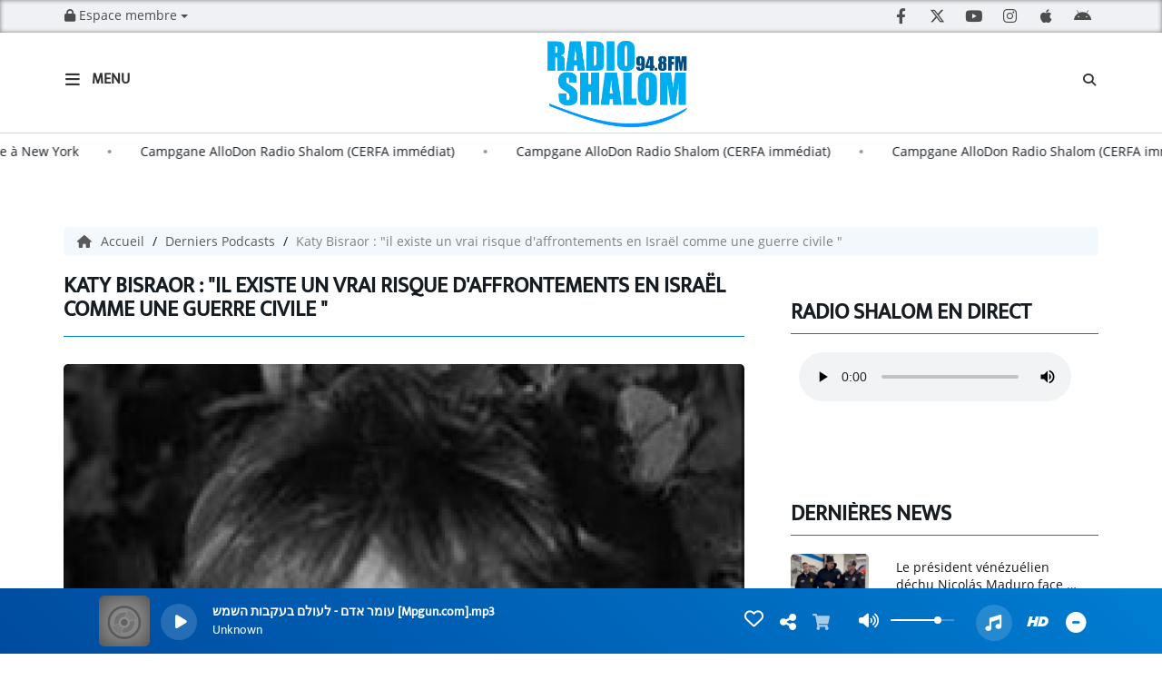

--- FILE ---
content_type: text/html; charset=UTF-8
request_url: https://radio-shalom.net/podcasts/katy-bisraor-il-existe-un-vrai-risque-d-affrontements-en-israel-comme-une-guerre-civile-1453
body_size: 18711
content:
<!DOCTYPE html PUBLIC "-//W3C//DTD XHTML 1.0 Strict//EN" "http://www.w3.org/TR/xhtml1/DTD/xhtml1-strict.dtd"><html xmlns="http://www.w3.org/1999/xhtml" xml:lang="fr"  lang="fr">
<head>
    <meta name="viewport" content="width=device-width initial-scale=1.0 maximum-scale=1.0 user-scalable=0"/>

	<link href="https://radio-shalom.net/podcasts/katy-bisraor-il-existe-un-vrai-risque-d-affrontements-en-israel-comme-une-guerre-civile-1453" rel="canonical" />
<link href="https://radio-shalom.net/rss-feed-7" rel="alternate" type="application/rss+xml" title="RSS Podcasts" />
<link href="https://radio-shalom.net/rss-feed-33" rel="alternate" type="application/rss+xml" title="RSS Commentaires" />
<link href="/upload/61af7269ed4d04.06751437.ico" rel="icon" type="image/x-icon" />	    <title>Katy Bisraor : &quot;il existe un vrai risque d&#039;affrontements en Israël comme une guerre civile &quot; - Radio Shalom</title>
    <meta name="description" content="Pour Katy Bisraor, les conditions , fort heureusement, ne sont pas r&eacute;unies pour une guerre civile en Isra&euml;l, mais l'affrontement d'une moti&eacute; du pays contre une autre est possible car chaque camps a l'impression qu' "on lui a vol&eacute; son pays""/>
    <meta name="keywords" content="podcasts"/>
    <meta http-equiv="Content-Type" content="text/html; charset=UTF-8"/>
    <meta http-equiv="Content-Language" content="fr"/>

    <link href="//fonts.googleapis.com/css?family=Raleway:400,700,800,900,600,500,300,200,100' " rel="stylesheet" property="stylesheet" type="text/css" media="all">

    <link rel="stylesheet" href="https://dfweu3fd274pk.cloudfront.net/theme4/style-804e3a7cf9.css"/>

	    <link id="mystylecss" rel="stylesheet" href="/css/theme4/mystyle.css?refresh=696bd11f6fa2f">


    <script src="https://dfweu3fd274pk.cloudfront.net/theme4/script-0a8a17fe89.js"></script>
    <script src="https://maps.googleapis.com/maps/api/js?key=" async defer></script>
	
	    <!-- Google / Search Engine Tags -->
    <meta itemprop="name" content="Radio Shalom" />
    <meta itemprop="description" content="Pour Katy Bisraor, les conditions , fort heureusement, ne sont pas r&eacute;unies pour une guerre civile en Isra&euml;l, mais l'affrontement d'une moti&eacute; du pays contre une autre est possible car chaque camps a l'impression qu' "on lui a vol&eacute; son pays"" />
    <meta itemprop="image" content="https://radio-shalom.net/upload/podcasts/photos/main/63c94919f2da08.24436064.jpg?=1768673567" />
    <!-- Meta Facebook -->
    <meta property="og:url" content="https://radio-shalom.net/podcasts/katy-bisraor-il-existe-un-vrai-risque-d-affrontements-en-israel-comme-une-guerre-civile-1453"/>
    <meta property='og:site_name' content="Radio Shalom"/>
    <meta property="og:title" content="Katy Bisraor : &quot;il existe un vrai risque d&#039;affrontements en Israël comme une guerre civile &quot;"/>
    <meta property="og:description" content="Pour Katy Bisraor, les conditions , fort heureusement, ne sont pas r&amp;eacute;unies pour une guerre civile en Isra&amp;euml;l, mais l&#039;affrontement d&#039;une moti&amp;eacute; du pays contre..."/>
    <meta property="og:type" content="article"/>
    <meta property="og:image" content="https://radio-shalom.net/upload/podcasts/photos/main/63c94919f2da08.24436064.jpg?=1768673567"/>
    <!-- Meta twitter -->
    <meta name="twitter:card" content="summary_large_image"/>
	            <meta name="twitter:site" content="@radioshalom94_8?lang=fr"/>
		    <meta name="twitter:title" content="Katy Bisraor : &quot;il existe un vrai risque d&#039;affrontements en..."/>
    <meta name="twitter:description" content="Pour Katy Bisraor, les conditions , fort heureusement, ne sont pas r&amp;eacute;unies pour une guerre civile en Isra&amp;euml;l, mais l&#039;affrontement d&#039;une moti&amp;eacute; du pays contre..."/>
    <meta name="twitter:image" content="https://radio-shalom.net/upload/podcasts/photos/main/63c94919f2da08.24436064.jpg?=1768673567"/>
    <meta name="twitter:image:alt" content="Katy Bisraor : &quot;il existe un vrai risque d&#039;affrontements en Israël comme une guerre civile &quot;"/>
	         <meta name="apple-itunes-app" content="app-id=1492095385">
	
    <style type="text/css">
        
        @font-face {
            font-family: "mukta";
            src: url('//fonts.gstatic.com/s/mukta/v7/iJWKBXyXfDDVXYnGp32S0H3f.ttf');
        }

        @font-face {
            font-family: "opensans";
            src: url('//fonts.gstatic.com/s/opensans/v17/mem8YaGs126MiZpBA-U1UpcaXcl0Aw.ttf');
        }

        .main-color, .list_element h4:hover, .list_element h3:hover, .list_element h2:hover, .list_element h1:hover, #date_diffusion + .bootstrap-datetimepicker-widget table td a span, #date_agenda + .bootstrap-datetimepicker-widget table td a span, #date_diffusion + .bootstrap-datetimepicker-widget table thead span, #date_agenda + .bootstrap-datetimepicker-widget table thead span, .box-play a, ul.pagination-custom li span, ul.pagination-custom li a {
            color:  !important;
        }

        .main-color-for-background, .centered-btns_tabs a, #date_diffusion + .bootstrap-datetimepicker-widget table td.active, #date_agenda + .bootstrap-datetimepicker-widget table td.active, #date_diffusion + .bootstrap-datetimepicker-widget table td.active:hover, #date_agenda + .bootstrap-datetimepicker-widget table td.active:hover, #date_diffusion + .bootstrap-datetimepicker-widget .btn-primary, #date_agenda + .bootstrap-datetimepicker-widget .btn-primary, .bootstrap-datetimepicker-widget table td span.active, .form-group-radio .radio-inline span:after, ul.pagination-custom#catpicker li .active span, .lg-progress-bar .lg-progress {
            background:  !important;
        }

        .main-color-for-background-5, .pagination > li > a:focus, .pagination > li > a:hover, .pagination > li > span:focus, .pagination > li > span:hover {
            background: rgba(0, 0, 0, 0.05)
        }

        .main-color-for-background-10 {
            background: rgba(0, 0, 0, 0.10)
        }

        .main-color-for-background-gradient {
            background: linear-gradient(225deg, , );
            background: linear-gradient(225deg, , rgba(-50, -50, -50));
        }

        .main-color-for-border-bottom {
            border-bottom: solid 1px;
        }

        .main-color-for-border-bottom-color, #date_diffusion + .bootstrap-datetimepicker-widget table td.today:not(.active):before, #date_agenda + .bootstrap-datetimepicker-widget table td.today:not(.active):before {
            border-bottom-color: ;
        }

        .form-control:focus, .form-group-radio .radio-inline input:checked ~ span {
            border-color: ;
        }

        .title-font {
            font-family: mukta        }

        .content-font, .form-control {
            font-family: opensans        }

        .btn-primary, .btn-primary[disabled], .btn-primary.disabled, .btn-primary.disabled:hover, .btn-primary[disabled]:hover, .btn-primary.disabled:focus {
            background: linear-gradient(-135deg, , );
            background: linear-gradient(-135deg,  0%, rgba(-50, -50, -50) 100%);
        }

        .btn-primary::before {
            background: linear-gradient(40.65deg, , );
            background: linear-gradient(40.65deg,  0%, rgba(-50, -50, -50) 100%);
        }

        .btn, .pagination-custom span.deactive {
            font-family: opensans;
            box-shadow: 0 1px 10px 0 rgba(0, 0, 0, 0.5);
        }

        .navbar-player .control-play .fa {
            color: ;
        }

                .footer {
            margin-bottom: 0;
        }

        
        

        
        
                .logo {
            height: 100px !important;
        }

                .navbar-header,
        a.navbar-brand,
        .navbar-player {
            height: 110px;
        }

        .opened_menu_responsive #menu-responsive {
            top: 144px;
        }

        .menu-label,
        #fakeSearchButton,
        .opened_search_bar #search-form {
            top: 41px;
        }

        .openmenuButton {
            top: 21px;
        }

        .navbar-header .close {
            top: 23px;
        }

        .opened_search_bar #closeSearchBar {
            top: 38px;
        }

                
    </style>

    <style type="text/css" id="customCSS">
            </style>

	    <link rel="stylesheet" href="https://unpkg.com/orejime@2.0.3/dist/orejime.css"/>
    <link rel="stylesheet" href="/css/common/orejime.css"/>
</head>

<body>
<div id='fb-root'></div>

<!-- Script pour le Menu -->
<script>
    (function ($) { //create closure so we can safely use $ as alias for jQuery
        $(document).ready(function () {
            $('#navbar-sfmenu').superfish({
                speed: 'fast',
                delay: 200
            });
        });
    })(jQuery);
</script>

<div id="menu-responsive-overlay"></div>

<nav id="navbarscroll" class="navbar navbar-default navbar-fixed-top container counter-container">
    <!-- header-fixed-top pour fixer le header en haut + enlever le JS -->
    <div class="nav-global content-font">
        <div id="toplink" class="scrolltoplink">
            <div class="container toplink-container">

                <div class="link-contact">
                    <div class="dropdown">
                        <button class="btn btn-toplink dropdown-toggle" type="button" id="dropdownMenu12"
                                data-toggle="dropdown" aria-haspopup="true" aria-expanded="true">
                            <i class="fa fa-lock"></i> Espace membre                            <span class="caret"></span>
                        </button>

                        <ul class="dropdown-menu" aria-labelledby="dropdownMenu12">
                            <li class="navbarItem-user  hidden ">
                                <a href="/utilisateurs"
                                   role="button" data-toggle="modal"><i
                                            class="fa fa-user"></i> Mon compte</a>
                            </li class="navbarItem-user  hidden ">
                                                        <li role="separator"
                                class="divider navbarItem-user  hidden "></li>
                            <li class="navbarItem-user  hidden ">
                                <a id="logout"
                                   href="/utilisateurs/index/logout">
                                    <i class="fa fa-sign-out"></i> Fermer ma session                                </a>
                            </li>
                            <li class="navbarItem-guest ">
                                <a href="/inscription"><i
                                            class="fa fa-user"></i> Se connecter</a></li>
                            <li class="navbarItem-guest ">
                                <a href="#modal_mdp_oublie" role="button" data-toggle="modal"><i
                                            class="fa fa-question-circle"></i> Mot de passe oublié ?                                </a></li>
                        </ul>
                    </div>
                </div>

                <div class="link-socials">
                    <div class="link-socials-list">

                                                    <div class="link-socials-item facebook">
                                <a class="link-socials-item-link" target="_blank"
                                   href="https://www.facebook.com/profile.php?id=100063601241798">
                                    <span class="link-socials-item-link-hover"></span>
                                </a>
                                <div class="link-socials-item-popup">
                                    <span>Facebook</span>
                                </div>
                            </div>
                        
                                                    <div class="link-socials-item twitter">
                                <a class="link-socials-item-link" target="_blank"
                                   href="https://twitter.com/radioshalom94_8?lang=fr">
                                    <span class="link-socials-item-link-hover"></span>
                                </a>
                                <div class="link-socials-item-popup">
                                    <span>Twitter</span>
                                </div>
                            </div>
                        
                                                    <div class="link-socials-item youtube">
                                <a class="link-socials-item-link" target="_blank"
                                   href="https://www.youtube.com/@radioshalom94.89">
                                    <span class="link-socials-item-link-hover"></span>
                                </a>
                                <div class="link-socials-item-popup">
                                    <span>YouTube</span>
                                </div>
                            </div>
                        
                                                    <div class="link-socials-item instagram">
                                <a class="link-socials-item-link" target="_blank"
                                   href="https://www.instagram.com/radioshalom94.8/?hl=fr">
                                    <span class="link-socials-item-link-hover"></span>
                                </a>
                                <div class="link-socials-item-popup">
                                    <span>Instagram</span>
                                </div>
                            </div>
                        
                                                    <div class="link-socials-item ios">
                                <a class="link-socials-item-link" target="_blank"
                                   href="https://apps.apple.com/fr/app/radio-shalom/id1492095385">
                                    <span class="link-socials-item-link-hover"></span>
                                </a>
                                <div class="link-socials-item-popup">
                                    <span>iPhone</span>
                                </div>
                            </div>
                        
                                                    <div class="link-socials-item android">
                                <a class="link-socials-item-link" target="_blank"
                                   href="https://play.google.com/store/apps/details?id=com.icreo.radioshalomofficiel&pli=1">
                                    <span class="link-socials-item-link-hover"></span>
                                </a>
                                <div class="link-socials-item-popup">
                                    <span>Android</span>
                                </div>
                            </div>
                        
                        
                                            </div>
                </div>
            </div>
        </div>

        <div class="navbarheaderzone">
            <div class="container navheaderbg">
                <div class="navbar-header">
                    <div class="open-menu-div">
                        <span class="openmenuButton" id="menu-opener">
                            <i class="fa fa-bars"></i>
                        </span>
                        <div class="title-font menu-label menu-label-ouvert">Menu</div>
                    </div>
                    <div class="close-menu-div">
                        <button id="closeMenu" type="button" class="close" aria-label="Close">
                            <span aria-hidden="true">&times;</span>
                        </button>
                        <div class="title-font menu-label menu-label-fermer">Fermer</div>
                    </div>

                    <a class="navbar-brand" href="/"><img
                                src="/upload/design/5acb8e3e1cea44.75620795.png" alt="logo"
                                class="logo"/></a>

                                        <div class="navbar-player main-color-for-background-gradient">
                        <div class="control-infos" id="navbar-player-titrage">
                            <a class="control-play">
                                <i class="fa fa-play play-button"></i>
                                <i class="fa fa-pause pause-button" style="display: none;"></i>
                                <i class="fa fa-spinner fa-spin player-loader" style="display: none;"></i>
                            </a>
                            <span class="control-track">
                                <span class="title ellipsis ellipsis-1l title-font"></span>
                                <span class="artist ellipsis ellipsis-1l title-font"></span>
                            </span>
                            <div class="clear"></div>
                        </div>
                    </div>
                                    </div>
                
<form class="searchform searchform-menu" id="search-form" method="post">
    <button type="submit" id="searchButton" class="search-button"><i class="fa fa-search"></i></button>
    <input class="title-font search-bar" type="text" id="searchBar" name="query" placeholder="Rechercher sur le site…" disabled />
</form>
<button type="submit" id="fakeSearchButton" class="search-button"><i class="fa fa-search"></i></button>
<button id="closeSearchBar" type="button" class="close" aria-label="Close">
    <span aria-hidden="true">&times;</span>
</button>

<script type="text/javascript">

    $("#searchBar").keydown(function (e) {
        var key = (e.which) ? e.which : e.keyCode;

        if (key === 13) {
            e.stopPropagation();
            e.preventDefault();
        }
    });

    $("#searchBar").keyup(function (e) {
        var key = (e.which) ? e.which : e.keyCode;
        if (key === 13) {
            if($("#searchBar").val().trim().length > 0) {
                $(".searchform").attr("action",'/' + 'recherche' + '/' + $("#searchBar").val());
                $("body").removeClass('opened_search_bar');
                $("#searchBar").attr('disabled','disabled');
                $("#search-form").submit();
            }
        }
    });

    $('#searchButton').click(function (e) {
        e.stopPropagation();
        e.preventDefault();

        if($("#searchBar").val().trim().length > 0) {
            $(".searchform").attr("action",'/' + 'recherche' + '/' + $("#searchBar").val());
            $("body").removeClass('opened_search_bar');
            $("#searchBar").attr('disabled','disabled');
            $("#search-form").submit();
        }
    });

</script>
            </div>
        </div>
    </div>
        <div class="ticker-bar">
        <div class="ticker__title">
            <p>
                            </p>
        </div>
        <div class="ticker-wrap">
            <div class="ticker">
                                                            <a href="/news/le-president-venezuelien-dechu-nicolas-maduro-face-a-la-justice-a-new-york-838" class="ticker__item">
                            Le président vénézuélien déchu Nicolás Maduro face à la justice à New York                        </a>
                        <span class="oval"></span>
                                                                                <a href="/news/campgane-allodon-radio-shalom-cerfa-immediat-837" class="ticker__item">
                            Campgane AlloDon Radio Shalom (CERFA immédiat)                        </a>
                        <span class="oval"></span>
                                                                                <a href="/news/campgane-allodon-radio-shalom-cerfa-immediat-836" class="ticker__item">
                            Campgane AlloDon Radio Shalom (CERFA immédiat)                        </a>
                        <span class="oval"></span>
                                                                                <a href="/news/campgane-allodon-radio-shalom-cerfa-immediat-835" class="ticker__item">
                            Campgane AlloDon Radio Shalom (CERFA immédiat)                        </a>
                        <span class="oval"></span>
                                                                                <a href="/news/l-election-de-zohran-mamdani-a-new-york-provoque-un-seisme-politique-mondial-834" class="ticker__item">
                            L’élection de Zohran Mamdani à New York provoque un séisme politique mondial                        </a>
                        <span class="oval"></span>
                                                                                <a href="/news/zohar-mamdani-au-coeur-d-une-controverse-a-moins-d-une-semaine-des-municipales-new-yorkaises-833" class="ticker__item">
                            Zohar Mamdani au cœur d’une controverse à moins d’une semaine des municipales new-yorkaises                        </a>
                        <span class="oval"></span>
                                                                                <a href="/news/independante-a-gauche-pro-palestinienne-catherine-connolly-la-nouvelle-presidente-de-l-irlande-832" class="ticker__item">
                            Indépendante, à gauche, pro-palestinienne... Catherine Connolly, la nouvelle présidente de l’Irlande                        </a>
                        <span class="oval"></span>
                                                                                <a href="/news/abattage-d-un-olivier-en-hommage-a-ilan-halimi-deux-freres-condamnes-mais-pas-pour-antisemitisme-831" class="ticker__item">
                            Abattage d’un olivier en hommage à Ilan Halimi: deux frères condamnés, mais pas pour antisémitisme.                        </a>
                        <span class="oval"></span>
                                                                                <a href="/news/l-euroligue-de-basket-de-retour-en-israel-830" class="ticker__item">
                            L’Euroligue de basket de retour en Israël                        </a>
                        <span class="oval"></span>
                                                                                <a href="/news/boycott-l-equipementier-reebok-ordonne-a-la-selection-israelienne-de-football-de-retirer-son-logo-829" class="ticker__item">
                            Boycott : l'équipementier Reebok ordonne à la sélection israélienne de football de retirer son logo                        </a>
                        <span class="oval"></span>
                                                                                <a href="/news/un-mois-apres-son-depart-ou-en-est-la-flottille-humanitaire-qui-se-rapproche-de-gaza-828" class="ticker__item">
                            Un mois après son départ, où en est la flottille humanitaire qui se rapproche de Gaza ?                        </a>
                        <span class="oval"></span>
                                                                                <a href="/news/nicolas-sarkozy-condamne-a-cinq-ans-d-emprisonnement-pour-association-de-malfaiteurs-dans-l-affaire-du-financement-libyen-de-sa-campagne-de-2007-827" class="ticker__item">
                            Nicolas Sarkozy condamné à cinq ans d'emprisonnement pour association de malfaiteurs dans l'affaire du financement libyen de sa campagne de 2007                        </a>
                        <span class="oval"></span>
                                                                                <a href="/news/demission-de-francois-bayrou-qui-pour-lui-succeder-826" class="ticker__item">
                            Démission de François Bayrou: qui pour lui succéder ?                        </a>
                        <span class="oval"></span>
                                                                                <a href="/news/reconnaissance-internationale-de-la-palestine-un-elan-qui-s-intensifie-825" class="ticker__item">
                            Reconnaissance internationale de la Palestine : un élan qui s’intensifie                        </a>
                        <span class="oval"></span>
                                                                                <a href="/news/tensions-diplomatiques-entre-la-france-et-israel-emmanuel-macron-persiste-sur-la-reconnaissance-de-l-etat-palestinien-824" class="ticker__item">
                            Tensions diplomatiques entre la France et Israël : Emmanuel Macron persiste sur la reconnaissance de l'État palestinien                        </a>
                        <span class="oval"></span>
                                                                                <a href="/news/fauda-le-tournage-deplace-de-marseille-a-budapest-en-raison-de-tensions-liees-a-l-antisemitisme-823" class="ticker__item">
                            Fauda : le tournage déplacé de Marseille à Budapest en raison de tensions liées à l’antisémitisme                        </a>
                        <span class="oval"></span>
                                                                                <a href="/news/dette-jours-feries-antisemitisme-francois-bayrou-s-explique-depuis-matignon-822" class="ticker__item">
                            Dette, jours fériés, antisémitisme : François Bayrou s'explique depuis Matignon                        </a>
                        <span class="oval"></span>
                                                                                <a href="/news/vandalisme-antisemite-a-paris-les-locaux-d-el-al-pris-pour-cible-reactions-fermes-en-israel-et-en-france-821" class="ticker__item">
                            Vandalisme antisémite à Paris : les locaux d’El Al pris pour cible, réactions fermes en Israël et en France                        </a>
                        <span class="oval"></span>
                                                                                <a href="/news/polemique-a-bord-des-messages-pro-palestiniens-decouverts-sur-des-repas-casher-820" class="ticker__item">
                            Polémique à bord : des messages pro-palestiniens découverts sur des repas casher                        </a>
                        <span class="oval"></span>
                                                                                <a href="/news/israel-division-dans-le-monde-culturel-autour-de-la-guerre-a-gaza-819" class="ticker__item">
                            Israël : division dans le monde culturel autour de la guerre à Gaza                        </a>
                        <span class="oval"></span>
                                                                                <a href="/news/france-enquete-apres-des-propos-nazis-d-un-refugie-gazaoui-818" class="ticker__item">
                            France : enquête après des propos nazis d’un réfugié gazaoui                        </a>
                        <span class="oval"></span>
                                                                                <a href="/news/emily-damari-denonce-la-reconnaissance-d-un-etat-palestinien-par-keir-starmer-817" class="ticker__item">
                            Emily Damari dénonce la reconnaissance d’un État palestinien par Keir Starmer                        </a>
                        <span class="oval"></span>
                                                                                <a href="/news/une-employee-d-un-sous-traitant-d-air-france-interpelle-des-passagers-a-roissy-en-scandant-free-palestine-816" class="ticker__item">
                            Une employée d’un sous-traitant d’Air France interpelle des passagers à Roissy en scandant « Free Palestine ».                        </a>
                        <span class="oval"></span>
                                                                                <a href="/news/gaza-25-pays-exigent-un-cessez-le-feu-et-un-acces-humanitaire-immediat-815" class="ticker__item">
                            Gaza : 25 pays exigent un cessez-le-feu et un accès humanitaire immédiat                        </a>
                        <span class="oval"></span>
                                                                                <a href="/news/agression-d-une-fillette-de-9-ans-a-tel-aviv-un-ressortissant-indien-inculpe-814" class="ticker__item">
                            Agression d’une fillette de 9 ans à Tel-Aviv un ressortissant indien inculpé                        </a>
                        <span class="oval"></span>
                                                                                <a href="/news/asile-pour-les-gazaouis-marine-le-pen-denonce-une-folie-pure-813" class="ticker__item">
                            Asile pour les Gazaouis: Marine Le Pen dénonce une “folie pure”                        </a>
                        <span class="oval"></span>
                                                                                <a href="/news/amir-se-retrouve-de-nouveau-au-coeur-d-une-polemique-812" class="ticker__item">
                            Amir se retrouve de nouveau au cœur d’une polémique                        </a>
                        <span class="oval"></span>
                                                                                <a href="/news/la-tension-monte-d-un-cramp-en-syrie-811" class="ticker__item">
                            La tension monte d’un cramp en Syrie                        </a>
                        <span class="oval"></span>
                                                                                <a href="/news/paris-exhorte-israel-a-lever-le-blocus-financier-sur-l-autorite-palestinienne-810" class="ticker__item">
                            Paris exhorte Israël à lever le blocus financier sur l’Autorité palestinienne                        </a>
                        <span class="oval"></span>
                                                                                <a href="/news/apercu-des-compagnies-ayant-repris-ou-assurant-des-vols-vers-ben-gourion-en-2025-809" class="ticker__item">
                            Aperçu des compagnies ayant repris ou assurant des vols vers Ben Gourion en 2025                        </a>
                        <span class="oval"></span>
                                                </div>
        </div>
    </div>
<script>
    
    $(".ticker").clone().appendTo(".ticker-wrap");

    $(".ticker").mouseenter(function() {
        $(".ticker").css("animation-play-state", "paused");
    });

    $(".ticker").mouseleave(function() {
        $(".ticker").css("animation-play-state", "running");
    });
</script>

<div id="player-header" class="player-radio-bar main-color-for-background-gradient no-multistream ">
    <div class="container">

        <script>
                        $(function() {
                            radioURL = "https://www.radioking.com/play/radio-shalom";
                            if(Cookies.get("streamQuality") !== undefined){
                                if(Cookies.get("streamQuality") === "BD") {
                                    if (/Android|webOS|iPhone|iPad|iPod|BlackBerry|IEMobile|Opera Mini/i.test(navigator.userAgent)) {
                                        radioURL = "https://www.radioking.com/play/radio-shalom/416539";
                                    }
                                    $("#HD-link").attr("class", "hd-off");
                                    $("#HD-link").attr("data-val", "0");

                                } else if(Cookies.get("streamQuality") === "HD") {
                                    if (!(/Android|webOS|iPhone|iPad|iPod|BlackBerry|IEMobile|Opera Mini/i.test(navigator.userAgent))) {
                                        radioURL = "https://www.radioking.com/play/radio-shalom/416542";
                                    }
                                }
                            }

                            if(radioURL === ""){
                                radioURL = "https://www.radioking.com/play/radio-shalom";
                            }

                            initPlayer(radioURL, "Live Radio Shalom", "/upload/players/617a99e07fc0a6.16910416.jpg", "8","0")

                        });
                    </script>
        <span class="container-control-stream">
            <span class="control-stream">

                <div id="current-radio" data-flux="https://www.radioking.com/play/radio-shalom"
                     data-flux-bd="https://www.radioking.com/play/radio-shalom/416539"
                     data-flux-hd="https://www.radioking.com/play/radio-shalom/416542"
                     data-logo="/upload/players/617a99e07fc0a6.16910416.jpg"
                     data-name="Live Radio Shalom"
                     data-autoplay="0"
                     data-idplayer="8">
                    <img src="/upload/players/617a99e07fc0a6.16910416.jpg"
                         class="logo-stream"/><span
                        class="stream-name hidden-xs title-font">Live Radio Shalom</span>
                                    </div>

                <div id="other-radios" class="main-color-for-background">
                                    </div>
        	</span>
        </span>

        <span class="container-radio-back-button">
            <span id="radio-back-button" data-flux="https://www.radioking.com/play/radio-shalom"
                  data-flux-bd="https://www.radioking.com/play/radio-shalom/416539"
                  data-flux-hd="https://www.radioking.com/play/radio-shalom/416542"
                  data-logo="/upload/players/617a99e07fc0a6.16910416.jpg"
                  data-name="Live Radio Shalom"
                  data-autoplay="0"
                  data-idplayer="8">

                <div class="title-font back-to-radio-text">
                   <i class="fa fa-arrow-left"></i>
                    <div>
                        Retour à la radio                    </div>
                 </div>
            </span>
        </span>

        <div class="control-infos" id="titrage">
            <span class="control-cover cover-titrage">
                <img class="media-cover" src="">
            </span>
            <a class="control-play">
                <i class="fa fa-play play-button"></i>
                <i class="fa fa-pause pause-button" style="display: none;"></i>
                <i class="fa fa-spinner fa-spin player-loader" style="display: none;"></i>
            </a>
            <span class="control-track">
                <div class="marquee">
                    <span class="title ellipsis ellipsis-1l title-font"></span>
                    <span class="artist ellipsis ellipsis-1l title-font"></span>
                </div>
                <div id="seek-bar" class="hidden">
                    <div class="bar-zone">
                        <div class="seek-slider">
                            <div class="bgSeekSlider"></div>
                        </div>
                    </div>
                    <div class="time-left"></div>
                </div>
            </span>
            <div class="clear"></div>

        </div>
        <span class="open-actions hidden">
                <i>
                <svg width="30px" height="14px" viewBox="0 0 30 14" version="1.1" xmlns="http://www.w3.org/2000/svg" xmlns:xlink="http://www.w3.org/1999/xlink">
                    <defs>
                        <filter x="-3.5%" y="-2.4%" width="107.0%" height="104.8%" filterUnits="objectBoundingBox" id="filter-1">
                            <feOffset dx="0" dy="2" in="SourceAlpha" result="shadowOffsetOuter1"></feOffset>
                            <feGaussianBlur stdDeviation="2" in="shadowOffsetOuter1" result="shadowBlurOuter1"></feGaussianBlur>
                            <feColorMatrix values="0 0 0 0 0   0 0 0 0 0   0 0 0 0 0  0 0 0 0.5 0" type="matrix" in="shadowBlurOuter1" result="shadowMatrixOuter1"></feColorMatrix>
                            <feMerge>
                                <feMergeNode in="shadowMatrixOuter1"></feMergeNode>
                                <feMergeNode in="SourceGraphic"></feMergeNode>
                            </feMerge>
                        </filter>
                    </defs>
                    <g stroke="none" stroke-width="1" fill="none" fill-rule="evenodd">
                        <g id="dot-open-actions" transform="translate(-207.000000, -84.000000)" fill="#FFFFFF" fill-rule="nonzero">
                            <g id="Top-header-2" transform="translate(-5.466844, 0.000000)" filter="url(#filter-1)">
                                <g id="Group-3" transform="translate(5.466844, 64.000000)">
                                    <path d="M213.75,22 C215.270139,22 216.5,23.2298611 216.5,24.75 C216.5,26.2701389 215.270139,27.5 213.75,27.5 C212.229861,27.5 211,26.2701389 211,24.75 C211,23.2298611 212.229861,22 213.75,22 Z M222.55,22 C224.070139,22 225.3,23.2298611 225.3,24.75 C225.3,26.2701389 224.070139,27.5 222.55,27.5 C221.029861,27.5 219.8,26.2701389 219.8,24.75 C219.8,23.2298611 221.029861,22 222.55,22 Z M230.25,22 C231.770139,22 233,23.2298611 233,24.75 C233,26.2701389 231.770139,27.5 230.25,27.5 C228.729861,27.5 227.5,26.2701389 227.5,24.75 C227.5,23.2298611 228.729861,22 230.25,22 Z" id="Path-2"></path>
                                </g>
                            </g>
                        </g>
                    </g>
                </svg>
                </i>
        </span>
        <div class="control-actions-right">

            <span class="control-actions">
                             <a id="player-vote"><i class='far fa-heart'></i></a>
                <div id="partage">
                    <i class="fa fa-share-alt fa-lg fa-fw"></i>
                    <div class="noselect nofbsharing">
                        
                        <a class="twitter content-font" target="_blank">
                            <i class="fa-brands fa-square-x-twitter"></i> Tweeter ce titre                        </a>
                    </div>
                </div>
                <a id="player-download" href="#" target="_blank" class="disabled">
                    <i><svg version="1.1" xmlns="http://www.w3.org/2000/svg" xmlns:xlink="http://www.w3.org/1999/xlink" width="19px" height="18px" viewBox="0 0 19 18" xml:space="preserve">
                        <g class="shopping-cart">
                            <path d="M17.4,10.6L19,3.3c0.1-0.5-0.3-1-0.8-1h-13L4.9,0.7C4.9,0.3,4.5,0,4.2,0H0.8C0.4,0,0,0.4,0,0.8
                                v0.6c0,0.5,0.4,0.8,0.8,0.8h2.3l2.3,12.1c-0.6,0.3-0.9,1-0.9,1.7c0,1.1,0.8,2,1.8,2s1.8-0.9,1.8-2c0-0.6-0.2-1-0.6-1.4h6.9
                                C14.2,15,14,15.5,14,16c0,1.1,0.8,2,1.8,2s1.8-0.9,1.8-2c0-0.8-0.4-1.5-1-1.8l0.2-0.9c0.1-0.5-0.3-1-0.8-1H7.2L7,11.3h9.7
                                C17,11.3,17.3,11,17.4,10.6z"/>
                        </g>
                    </svg></i>
                </a>
                <div class="hidden"
                     id="player-share-track">Je suis en train d’écouter [$1] sur [$2] !</div>
                <div class="hidden"
                     id="player-share-podcast">Je suis en train d’écouter le podcast [$1] !</div>
                <div class="hidden"
                     id="player-share-sample">Je suis en train d’écouter l’extrait [$1] !</div>
            </span>

            <div class="control-volume hidden-sm hidden-xs">
                <a id="mute-volume" class="toggle-volume">
                    <i class="fa fa-fw fa-volume-up fa-lg"></i>
                </a>
                <a id="unmute-volume" class="toggle-volume" style="display: none;">
                    <i class="fa fa-fw fa-volume-off fa-lg"></i>
                </a>

                <div class="control-slider-volume hidden-sm hidden-xs">
                    <div id="player-slider-volume">
                        <div class="container-sliderVolume">
                            <div class="bgSliderVolume"></div>
                        </div>
                    </div>
                </div>
            </div>

            <div class="last-track-zone hidden-sm hidden-xs">
                <div class="last-track-button">
                    <a class="control-last-track">
                        <i class="fa fa-music fa-fw fa-lg"></i>
                    </a>
                </div>
                <span class="container-last-track-list">
                        <div id="last-track-list" class="last-track-list main-color-for-background">
                            <div class="last-tracks"><div class="row m-l-0 m-r-0" style="margin-top: 0;"><div class="col-sm-2 track-hour title-font">16:52</div><div class="col-sm-2 track-cover"><img src="/images/common/livefeed-coverDefaut.png" /></div><div class="col-sm-8 track-titration ellipsis ellipsis-1l"><div class="track-title ellipsis ellipsis-1l title-font">עומר אדם</div><div class="track-artist ellipsis ellipsis-1l title-font">Unknown</div></div></div><div class="row m-l-0 m-r-0" style="margin-top: 0;"><div class="col-sm-2 track-hour title-font">16:38</div><div class="col-sm-2 track-cover"><img src="/images/common/livefeed-coverDefaut.png" /></div><div class="col-sm-8 track-titration ellipsis ellipsis-1l"><div class="track-title ellipsis ellipsis-1l title-font">2 קרן פלס עם רון בוחניק</div><div class="track-artist ellipsis ellipsis-1l title-font">Unknown</div></div></div><div class="row m-l-0 m-r-0" style="margin-top: 0;"><div class="col-sm-2 track-hour title-font">16:22</div><div class="col-sm-2 track-cover"><img src="https://image.radioking.io/radios/130300/cover/api/d9b97d44-3f1f-4509-838c-250640a324ae.jpg" /></div><div class="col-sm-6 track-titration ellipsis ellipsis-1l"><div class="track-title ellipsis ellipsis-1l title-font">?? ???? ??? / Nechi Nech</div><div class="track-artist ellipsis ellipsis-1l title-font">??'? ??'</div></div><div class="col-sm-2 track-download"><a id="player-download" href="https://itunes.apple.com/us/album/kol-ha-zman-haze/1250016322?i=1250016400" target="_blank"><i><svg version="1.1" xmlns="http://www.w3.org/2000/svg" xmlns:xlink="http://www.w3.org/1999/xlink" width="19px" height="18px" viewBox="0 0 19 18" xml:space="preserve">
                    <g class="shopping-cart">
                        <path d="M17.4,10.6L19,3.3c0.1-0.5-0.3-1-0.8-1h-13L4.9,0.7C4.9,0.3,4.5,0,4.2,0H0.8C0.4,0,0,0.4,0,0.8
                            v0.6c0,0.5,0.4,0.8,0.8,0.8h2.3l2.3,12.1c-0.6,0.3-0.9,1-0.9,1.7c0,1.1,0.8,2,1.8,2s1.8-0.9,1.8-2c0-0.6-0.2-1-0.6-1.4h6.9
                            C14.2,15,14,15.5,14,16c0,1.1,0.8,2,1.8,2s1.8-0.9,1.8-2c0-0.8-0.4-1.5-1-1.8l0.2-0.9c0.1-0.5-0.3-1-0.8-1H7.2L7,11.3h9.7
                            C17,11.3,17.3,11,17.4,10.6z"/>
                    </g>
                </svg></i></a></div></div><div class="row m-l-0 m-r-0" style="margin-top: 0;"><div class="col-sm-2 track-hour title-font">16:06</div><div class="col-sm-2 track-cover"><img src="/images/common/livefeed-coverDefaut.png" /></div><div class="col-sm-8 track-titration ellipsis ellipsis-1l"><div class="track-title ellipsis ellipsis-1l title-font"></div><div class="track-artist ellipsis ellipsis-1l title-font">Carakukly</div></div></div><div class="row m-l-0 m-r-0" style="margin-top: 0;"><div class="col-sm-2 track-hour title-font">15:50</div><div class="col-sm-2 track-cover"><img src="https://image.radioking.io/radios/130300/cover/id3/a4ef274d-0697-4f15-a00f-35702c16de82.jpg" /></div><div class="col-sm-8 track-titration ellipsis ellipsis-1l"><div class="track-title ellipsis ellipsis-1l title-font">אלוהיי</div><div class="track-artist ellipsis ellipsis-1l title-font">שלמה ארצי ואברהם טל</div></div></div></div>                        </div>
                    </span>
            </div>

            <div class="retractable-player">
                <a class="retract-player-button">
                    <i class="fa fa-minus-circle fa-fw fa-lg"></i>
                </a>
                <a class="extend-player-button">
                    <i class="fa fa-plus-circle fa-fw fa-lg"></i>
                </a>
            </div>

            <div class="HD-button  hidden-sm hidden-xs">
                <a id="HD-link" data-val="1">
                    <svg viewBox="0 0 100 45" version="1.1" xmlns="http://www.w3.org/2000/svg">
                        <g id="Group">
                            <path d="M12.792,0.2 L27.768,0.2 L23.48,16.008 L37.176,16.008 L41.464,0.2 L56.44,0.2 L44.408,45 L29.432,45 L33.72,28.936 L20.024,28.936 L15.736,45 L0.76,45 L12.792,0.2 Z M61.304,0.2 L77.176,0.2 C81.5706886,0.2 85.1653194,0.733328 87.96,1.8 C90.7546806,2.866672 93.0053248,4.2533248 94.712,5.96 C97.9546829,9.20268288 99.576,13.5759725 99.576,19.08 C99.576,22.4506835 98.9573395,25.6293184 97.72,28.616 C96.4826605,31.6026816 94.6480122,34.3119878 92.216,36.744 C89.5279866,39.4320134 86.2426861,41.479993 82.36,42.888 C78.4773139,44.296007 73.9333594,45 68.728,45 L49.272,45 L61.304,0.2 Z M70.392,31.944 C72.6960115,31.944 74.7759907,31.6240032 76.632,30.984 C78.4880093,30.3439968 79.9919942,29.4480058 81.144,28.296 C82.0826714,27.3573286 82.8506637,26.1946736 83.448,24.808 C84.0453363,23.4213264 84.344,22.0453402 84.344,20.68 C84.344,19.4426605 84.1840016,18.4186707 83.864,17.608 C83.5439984,16.7973293 83.0853363,16.0933363 82.488,15.496 C81.762663,14.770663 80.8240058,14.2160019 79.672,13.832 C78.5199942,13.4479981 77.048009,13.256 75.256,13.256 L72.76,13.256 L67.768,31.944 L70.392,31.944 Z"
                                  id="HD"></path>
                        </g>
                    </svg>
                </a>
            </div>
        </div>
    </div>
</div>
</nav>


<script>
    if($('.logo').width() > 215){
        $('.logo').addClass('big');
    }
</script>

<div id="content-to-refresh">
    <script>
        $(function () {
            window.refreshContentMargin = function () {
                if (booleanCompare($(window).width(), 991, "gt")) {
                    if (booleanCompare($(".navbarheaderzone").height(), 70, "gt")) {
                        if ($("#player-header").css("position") != "fixed") {

                            var contentMargin = $("#content-to-refresh").css("margin-top");
                            $("#content-to-refresh").css("margin-top", ($(".navbarheaderzone").height() - 70) + "px");
                        } else if ($("#player-header").css("position") == "fixed") {

                            $("#content-to-refresh").css("margin-top", ($(".navbarheaderzone").height() - 140) + "px");
                        }
                    } else {
                        $("#content-to-refresh").css("margin-top", "");
                    }
                } else {
                    $("#content-to-refresh").css("margin-top", "");
                }
            }

            window.refreshContentMargin();

            $(window).resize(function () {
                window.refreshContentMargin();
            });
        });
    </script>

    <nav id="menu-responsive">

        <ul id="content-menuresponsive">
			        <li class="list-group panel">
			                    <i class="fa fa-home" aria-hidden="true"></i>
							                <a style="padding-left:0px" href="/"  >
											                                <span class="content-font rLink accueil-menu-span">Accueil</span>
							
                    </a>

					                            <a class="list-group-item collapsed"></a>
											                            <div class="spacer-menu"></div>
						
        </li>
	        <li class="list-group panel">
						                <a style="padding-left:0px" href="/page/live-hd-radio-shalom-1"  >
											                                <span class="content-font rLink">Radio Shalom en direct</span>
							
                    </a>

					                            <a class="list-group-item collapsed"></a>
											                            <div class="spacer-menu"></div>
						
        </li>
	        <li class="list-group panel">
						                <a style="padding-left:0px" href="/podcasts-1"  >
											                                <span class="content-font rLink">Podcasts</span>
							
                    </a>

					                            <a class="list-group-item collapsed"></a>
											                            <div class="spacer-menu"></div>
						
        </li>
	        <li class="list-group panel">
						                <a style="padding-left:0px" href="/news-1"  >
											                                <span class="content-font rLink">Actualités</span>
							
                    </a>

					                            <a class="list-group-item collapsed"></a>
											                            <div class="spacer-menu"></div>
						
        </li>
	        <li class="list-group panel">
			                    <i class="fa fa-home" aria-hidden="true"></i>
							                    <a class='list-group-item' href="/"  >
												                                <span class="content-font rLink accueil-menu-span">Emissions</span>
							
                    </a>

					                            <ul class="content-font" id="menu_emissions">
																		                                            <li class="list-group panel sub-menu ">
																				                                        <a href="/emissions"  >
										Programmes                                        </a>

										
                                        </li>
																			                                            <li class="list-group panel sub-menu ">
																				                                        <a href="/equipes-1"  >
										Equipe                                        </a>

										
                                        </li>
									                            </ul>
											                            <div class="spacer-menu"></div>
						
        </li>
	        <li class="list-group panel">
						                    <a class='list-group-item' href="https://www.instagram.com/radioshalom94.8/?hl=fr"  >
												                                <span class="content-font rLink">S'abonnez</span>
							
                    </a>

					                            <ul class="content-font" id="menu_s-abonnez">
																		                                            <li class="list-group panel sub-menu ">
																				                                        <a href="https://www.instagram.com/radioshalom94.8/?hl=fr"  >
										Instagram                                        </a>

										
                                        </li>
																			                                            <li class="list-group panel sub-menu ">
																				                                        <a href="https://www.facebook.com/Radio-Shalom-948-1812740459003974"  >
										Facebook                                        </a>

										
                                        </li>
																			                                            <li class="list-group panel sub-menu ">
																				                                        <a href="https://twitter.com/home"  >
										Twitter                                        </a>

										
                                        </li>
									                            </ul>
											                            <div class="spacer-menu"></div>
						
        </li>
	        <li class="list-group panel">
			                    <i class="fa fa-home" aria-hidden="true"></i>
							                    <a class='list-group-item' href="/"  >
												                                <span class="content-font rLink accueil-menu-span">Applications</span>
							
                    </a>

					                            <ul class="content-font" id="menu_applications">
																		                                            <li class="list-group panel sub-menu ">
																				                                        <a href="https://apps.apple.com/fr/app/radio-shalom/id1492095385"  target= "_blank"  >
										Iphone                                        </a>

										
                                        </li>
																			                                            <li class="list-group panel sub-menu ">
																				                                        <a href="https://play.google.com/store/apps/details?id=com.icreo.radioshalomofficiel"  target= "_blank"  >
										Android                                        </a>

										
                                        </li>
									                            </ul>
											
        </li>
	
<div class="buttonMenu">
    <div class='btnHidden'>
		                <a class="connect btn btn-primary m-t-15" href="/inscription" role="button"
                   data-toggle="modal">Se connecter</a>
			    </div>

    <div class='link-socials  m-t-15'>
        <div class='link-socials-list m-t-15'>
			                    <div class="link-socials-item facebook">
                        <a class="link-socials-item-link" target="_blank"
                           href="https://www.facebook.com/profile.php?id=100063601241798">
                            <span class="link-socials-item-link-hover"></span>
                        </a>
                        <div class="link-socials-item-popup">
                            <span>Facebook</span>
                        </div>
                    </div>
				                    <div class="link-socials-item twitter">
                        <a class="link-socials-item-link" target="_blank"
                           href="https://twitter.com/radioshalom94_8?lang=fr">
                            <span class="link-socials-item-link-hover"></span>
                        </a>
                        <div class="link-socials-item-popup">
                            <span>Twitter</span>
                        </div>
                    </div>
				                    <div class="link-socials-item youtube">
                        <a class="link-socials-item-link" target="_blank"
                           href="https://www.youtube.com/@radioshalom94.89">
                            <span class="link-socials-item-link-hover"></span>
                        </a>
                        <div class="link-socials-item-popup">
                            <span>YouTube</span>
                        </div>
                    </div>
				                    <div class="link-socials-item instagram">
                        <a class="link-socials-item-link" target="_blank"
                           href="https://www.instagram.com/radioshalom94.8/?hl=fr">
                            <span class="link-socials-item-link-hover"></span>
                        </a>
                        <div class="link-socials-item-popup">
                            <span>Instagram</span>
                        </div>
                    </div>
				                    <div class="link-socials-item ios">
                        <a class="link-socials-item-link" target="_blank"
                           href="https://apps.apple.com/fr/app/radio-shalom/id1492095385">
                            <span class="link-socials-item-link-hover"></span>
                        </a>
                        <div class="link-socials-item-popup">
                            <span>iPhone</span>
                        </div>
                    </div>
				                    <div class="link-socials-item android">
                        <a class="link-socials-item-link" target="_blank"
                           href="https://play.google.com/store/apps/details?id=com.icreo.radioshalomofficiel&pli=1">
                            <span class="link-socials-item-link-hover"></span>
                        </a>
                        <div class="link-socials-item-popup">
                            <span>Android</span>
                        </div>
                    </div>
				        </div>
    </div>        </ul>
    </nav>

    <div id="container-overlay" class="container p-l-0 p-r-0">
        <div id="overlay" style="display: none;">
            <div id="img-overlay" style="display: none;" class="main-color">
                <i class="fa fa-fw fa-spin fa-spinner" style="font-size: 4em;"></i>
            </div>
            <div id="text-overlay" style="display: none;" class="main-color title-font">
				Chargement...            </div>
        </div>
    </div>

    <script type="text/javascript"></script>

    <div class="container m-b-15 centered">
		    </div>
    <!--Publicité gauche -->
    <div class='pubVert' style='position : absolute; margin-left: 254px; top: 310px; z-index: 100;'>
		    </div>
    <!--Publicité droite -->
    <div class='pubVert' style='position : absolute; margin-left: 1654px; top: 310px; z-index: 100;'>
		    </div>

	            <div class="container breadcrumb-container content-font">
                <div class="container p-l-0 p-r-0">
                    <ol class="breadcrumb ellipsis ellipsis-1l main-color-for-background-5">
						                                    <li><a href="/"
										   class="toptip" title="Accueil"><i class="fa fa-home"></i>Accueil                                        </a>
                                    </li>
								                                    <li><a href="/podcasts-1"
										   >Derniers Podcasts                                                                                   </a>
                                    </li>
								                                    <li class="active">Katy Bisraor : "il existe un vrai risque d'affrontements en Israël comme une guerre civile "</li>
								                    </ol>
                </div>
            </div>
		
	
    <div class="container body_wrap boxed content-font">
		
		

<div class="row">
            <div class="col-xs-12  col-md-8  ">
                            <div class="title-super-container container">
                    <div class="container title-container">
                        <div class="row">
                            <div class="col-md-8 col-xs-12 layout-title">
                                <div>
                                    <h1 class="main_title title-font">
                                        Katy Bisraor : "il existe un vrai risque d'affrontements en Israël comme une guerre civile "                                    </h1>
                                </div>
                            </div>
                        </div>
                    </div>
                </div>
                <div class="main-color-for-border-bottom"></div>
            
                <div class="social-share-fixed">
        <div class="social-share-wrap">
            <div id="social-share" class="social-sticky boxed items-4">
                <ul>
                    <li class="social-sticky-element all main-color-for-background">
                        <div class="social-sticky-infos">
                            <i class="fa fa-star"></i>
                            <div>0</div>
                        </div>
                    </li>
                    <!-- Facebook -->
                    
                    <!-- Twitter -->
                    <a href="https://twitter.com/intent/tweet?url=https%3A%2F%2Fradio-shalom.net%2Fpodcasts%2Fkaty-bisraor-il-existe-un-vrai-risque-d-affrontements-en-israel-comme-une-guerre-civile-1453&text=Katy Bisraor : "il existe un vrai risque d'affrontements en Israël comme une guerre civile "">
                        <li class="social-sticky-element twitter">
                            <div class="social-sticky-infos">
                                <i class="fa-brands fa-x-twitter"></i>
                                <div>0</div>
                            </div>
                        </li>
                    </a>

                                            <a id="gotoComments" href="#comments">
                            <li class="social-sticky-element comments">
                                <div class="social-sticky-infos">
                                    <i class="fa-regular fa-comments"></i>
                                    <div>0</div>
                                </div>
                            </li>
                        </a>
                                    </ul>
            </div>
        </div>
    </div>

    <script type="text/javascript">
        $(function () {

            // Facebook
            $("#fbshare2").click(function () {
                FB.ui({
                    method: 'share',
                    href: 'https://radio-shalom.net/podcasts/katy-bisraor-il-existe-un-vrai-risque-d-affrontements-en-israel-comme-une-guerre-civile-1453'
                }, function (response) {
                });
            });

            // Comment
            $(document).on("click", "#gotoComments", function () {
                $(window).one("scroll", function () {
                    document.body.scrollTop = document.documentElement.scrollTop = (document.body.scrollTop || document.documentElement.scrollTop) - $(".navbarheaderzone").height() - $("#player-header").height();
                });
            });

            var footerHeight = 1;
            $(window).on("scroll", function () {
                var scrollPosition = window.pageYOffset;
                var windowSize = window.innerHeight;
                var bodyHeight = document.body.offsetHeight;
                var distanceFromBottom = Math.max(bodyHeight - (scrollPosition + windowSize), 0);

                if (booleanCompare($(window).scrollTop(), 400, "gt") || booleanCompare(distanceFromBottom, 50, "lt")) {
                    $('.social-sticky').css('display', 'block', 'important');
                }
                var barBottom = $('#social-share').css('margin-left') == "-80px" ? false : true;
                if (footerHeight != $(".footer").height()) {
                    footerHeight = $(".footer").height();
                    if (footerHeight != 0) {
                        if (barBottom) {
                            $('#social-share').affix({offset: {bottom: $(".footer").height() + 20}})
                                .on('affix-bottom.bs.affix', function () {
                                    $(this).css('bottom', 'auto');
                                })
                                .on('affix.bs.affix', function () {
                                    $(this).css('bottom', '0');
                                });
                        }
                        else {
                            var footerBorderTop = $('.footer').css('border-top-width').replace('px', '');
                            $('#social-share').affix({
                                offset: {
                                    top: 240,
                                    bottom: $(".footer").height() + 20 + parseInt(footerBorderTop)
                                }
                            });
                        }
                        $('#social-share').affix('checkPosition');
                    }
                }
            });
        });
    </script>
            <!-- Affichage contenu -->
            <div class="m-t-30">
                                <div class="article afficher-content">
    <div class="wrap">
    <img src="/upload/podcasts/photos/main/63c94919f2da08.24436064.jpg?=1768673567" style="width: 100%;" class="img-responsive m-b-5 m-t-20"/>
    <span class="infos-article">
                    <span class="info-date">
                        <i class="fa fa-calendar"></i>
                             18 janvier 2023 - 19:50                    </span>
         -            <i class="fa fa-eye"></i> 4515 vues</span>
    <div class="button-zone">
        <button class="btn btn-primary btn-auto"
                onclick="playPodcast()">
            <i class="fa fa-volume-up"></i> Écouter le podcast        </button>
                    <a onclick="downloadPodcast(1453);" id="downloadPodcast"
               href="/upload/podcasts/audios/63c840167a7c67.69570659.mp3"
               class="btn btn-primary btn-auto no-ajaxy" style="float: right;" download><i
                        class="fa fa-cloud-download"></i> Télécharger le podcast            </a>
            </div>
    <div class="m-t-15 m-b-15"></div>
    <p>Pour Katy Bisraor, les conditions , fort heureusement, ne sont pas r&eacute;unies pour une guerre civile en Isra&euml;l, mais l'affrontement d'une moti&eacute; du pays contre une autre est possible car chaque camps a l'impression qu' "on lui a vol&eacute; son pays"</p></div>

<script>
    function playPodcast() {
        player.stop();
        player = null;
        window.initPlayer('/upload/podcasts/audios/63c840167a7c67.69570659.mp3', 'Katy Bisraor : &#34;il existe un vrai risque d\'affrontements en Israël comme une guerre civile &#34;', '/upload/podcasts/photos/mini/63c94919f2da08.24436064.jpg', -1, true, 1);
        player.playMp3();
        $('#titrage span.title').html('Katy Bisraor : &#34;il existe un vrai risque d\'affrontements en Israël comme une guerre civile &#34;');
        $('.control-cover img.media-cover').attr('src', '/upload/podcasts/photos/mini/63c94919f2da08.24436064.jpg');
        $('.seek-slider').slider('value',0);
    }

</script>
</div>

    <div id="comments" class="row comment-row m-t-20">
        <div class="col-xs-12">
            <!-- COMMENTAIRES -->
            
    <input type="value" class="hidden" id="com_debut" value="10"/>
    <input type="value" class="hidden" id="com_total"
           value="0"/>

    <input type="value" class="hidden" id="com_iduser" value=""/>
    <input type="value" class="hidden" id="com_idmodule" value="7"/>
    <input type="value" class="hidden" id="com_idarticle" value="1453"/>

    <h4 class="title-font main-color-for-border-bottom">Commentaires(0)</h4>

        <div id="comment-login-box" class="row m-b-30">
        <div class="col-xs-12">
            <div class="comment-notlog main-color-for-background-5">
                Connectez-vous pour commenter cet article                <div class="m-t-10">
                    <a href="/inscription" class="btn btn-primary btn-lg"
                       id="btn-connexion" data-toggle="modal">Se connecter</a>
                </div>
            </div>
        </div>
    </div>

    <div class="clear"></div>
    <div id="list-comments">

            </div>

    <div class="row">
        <div class="col-xs-12">
                    </div>
    </div>

            <!-- Fin commentaires -->
        </div>
    </div>
            </div>
        </div>

                    <div class="hidden-xs hidden-sm col-md-4" id="sidebar">
                
                <div class="bloc-content bloc-perso bc-one-column">
                                    <div class="row">
                        <div class="col-md-12">
                            <div class="bloc-content-title main-color-for-border-bottom title-font " >
                                <h2 class="ellipsis ellipsis-1l" >RADIO SHALOM EN DIRECT</h2>
                            </div>
                        </div>
                    </div>
                
                <div class="wrap content-font" style="padding-bottom:25px;">
                    <p align="center"><audio controls="controls"><source src="https://listen.radioking.com/radio/130300/stream/170152" type="audio/mpeg"></audio></p>                </div>

            </div>

        
        <div class="cl"></div>


        <!-- Fin traitement des blocs -->

    

    
<div class="bloc-content bc-one-column  ">
            <div class="bloc-content-title main-color-for-border-bottom  title-font" >
            <div class="bloc-title-readmore">
                                    <a href="/news"
                       class="read-more-title"><i
                                class="fa fa-arrow-circle-right"></i> Plus</a>
                            </div>
            <h2 class="ellipsis ellipsis-1l" >Dernières News</h2>
        </div>
    
    <div class="wrap  listed row-content">

                        <div class="row ">
                    <a href="/news/le-president-venezuelien-dechu-nicolas-maduro-face-a-la-justice-a-new-york-838" >
                                                <div class="col-md-4">
                            <div class="cover-preview">
                                                                    <img src="/upload/news/normal/695bf2f566e2a7.50001369.jpg" class="cover-img"/>
                                                                                            </div>
                        </div>
                                            <script>
                        function playFile(url, title, cover) {
                            player.stop();
                            player = null;
                            window.initPlayer(url, title, cover, -1, true, 1);
                            player.playMp3();
                            $('#titrage span.title').html(title);
                            $('.control-cover img.media-cover').attr('src', cover);
                            $('.seek-slider').slider('value',0);
                        }
                    </script>
                    <div class="col-xs-12 col-md-8                        ">
                                                                                <h3 class="ellipsis ellipsis-2l bloc-ellipsis h3-3 m-t-5 content-font ">
                                Le président vénézuélien déchu Nicolás Maduro face à la justice à New York                            </h3>
                                                </div>
                                            </a>
                                    </div>
                <div class="row border main-color-for-background"></div>
                            <div class="row ">
                    <a href="/news/campgane-allodon-radio-shalom-cerfa-immediat-837" >
                                                <div class="col-md-4">
                            <div class="cover-preview">
                                                                    <img src="/upload/news/normal/692f15f70998a6.94086456.jpg" class="cover-img"/>
                                                                                            </div>
                        </div>
                                            <script>
                        function playFile(url, title, cover) {
                            player.stop();
                            player = null;
                            window.initPlayer(url, title, cover, -1, true, 1);
                            player.playMp3();
                            $('#titrage span.title').html(title);
                            $('.control-cover img.media-cover').attr('src', cover);
                            $('.seek-slider').slider('value',0);
                        }
                    </script>
                    <div class="col-xs-12 col-md-8                        ">
                                                                                <h3 class="ellipsis ellipsis-2l bloc-ellipsis h3-3 m-t-5 content-font ">
                                Campgane AlloDon Radio Shalom (CERFA immédiat)                            </h3>
                                                </div>
                                            </a>
                                    </div>
                <div class="row border main-color-for-background"></div>
                            <div class="row ">
                    <a href="/news/campgane-allodon-radio-shalom-cerfa-immediat-836" >
                                                <div class="col-md-4">
                            <div class="cover-preview">
                                                                    <img src="/upload/news/normal/692f158377afa2.07450862.jpg" class="cover-img"/>
                                                                                            </div>
                        </div>
                                            <script>
                        function playFile(url, title, cover) {
                            player.stop();
                            player = null;
                            window.initPlayer(url, title, cover, -1, true, 1);
                            player.playMp3();
                            $('#titrage span.title').html(title);
                            $('.control-cover img.media-cover').attr('src', cover);
                            $('.seek-slider').slider('value',0);
                        }
                    </script>
                    <div class="col-xs-12 col-md-8                        ">
                                                                                <h3 class="ellipsis ellipsis-2l bloc-ellipsis h3-3 m-t-5 content-font ">
                                Campgane AlloDon Radio Shalom (CERFA immédiat)                            </h3>
                                                </div>
                                            </a>
                                    </div>
                <div class="row border main-color-for-background"></div>
                            <div class="row ">
                    <a href="/news/campgane-allodon-radio-shalom-cerfa-immediat-835" >
                                                <div class="col-md-4">
                            <div class="cover-preview">
                                                                    <img src="/upload/news/normal/692f154774f369.08901567.jpg" class="cover-img"/>
                                                                                            </div>
                        </div>
                                            <script>
                        function playFile(url, title, cover) {
                            player.stop();
                            player = null;
                            window.initPlayer(url, title, cover, -1, true, 1);
                            player.playMp3();
                            $('#titrage span.title').html(title);
                            $('.control-cover img.media-cover').attr('src', cover);
                            $('.seek-slider').slider('value',0);
                        }
                    </script>
                    <div class="col-xs-12 col-md-8                        ">
                                                                                <h3 class="ellipsis ellipsis-2l bloc-ellipsis h3-3 m-t-5 content-font ">
                                Campgane AlloDon Radio Shalom (CERFA immédiat)                            </h3>
                                                </div>
                                            </a>
                                    </div>
                <div class="row border main-color-for-background"></div>
                            <div class="row ">
                    <a href="/news/l-election-de-zohran-mamdani-a-new-york-provoque-un-seisme-politique-mondial-834" >
                                                <div class="col-md-4">
                            <div class="cover-preview">
                                                                    <img src="/upload/news/normal/690b8a4beb7d74.64061807.png" class="cover-img"/>
                                                                                            </div>
                        </div>
                                            <script>
                        function playFile(url, title, cover) {
                            player.stop();
                            player = null;
                            window.initPlayer(url, title, cover, -1, true, 1);
                            player.playMp3();
                            $('#titrage span.title').html(title);
                            $('.control-cover img.media-cover').attr('src', cover);
                            $('.seek-slider').slider('value',0);
                        }
                    </script>
                    <div class="col-xs-12 col-md-8                        ">
                                                                                <h3 class="ellipsis ellipsis-2l bloc-ellipsis h3-3 m-t-5 content-font ">
                                L’élection de Zohran Mamdani à New York provoque un séisme politique mondial                            </h3>
                                                </div>
                                            </a>
                                    </div>
                <div class="row border main-color-for-background"></div>
            
    </div>
    <div class="bloc-content-see-more content-font see-more-links" >
        <a href="/news" class="main-color">
            Voir plus           <i class="fa fa-angle-right main-color"></i>
        </a>
    </div>
</div>

        
        <div class="cl"></div>


        <!-- Fin traitement des blocs -->

    

    
<div class="bloc-content bc-one-column  ">
            <div class="bloc-content-title main-color-for-border-bottom  title-font" >
            <div class="bloc-title-readmore">
                                    <a href="/emissions"
                       class="read-more-title"><i
                                class="fa fa-arrow-circle-right"></i> Plus</a>
                            </div>
            <h2 class="ellipsis ellipsis-1l" >Les émissions</h2>
        </div>
    
    <div class="wrap  listed row-content">

                        <div class="row bloc-emissions">
                    <a href="/emissions/la-vie-commence-a-45-ans-32" >
                                                <div class="col-md-6">
                            <div class="cover-preview">
                                                                    <img src="/upload/emissions/normal/642d7b614bad53.01223939.jpg" class="cover-img"/>
                                                                                            </div>
                        </div>
                                            <script>
                        function playFile(url, title, cover) {
                            player.stop();
                            player = null;
                            window.initPlayer(url, title, cover, -1, true, 1);
                            player.playMp3();
                            $('#titrage span.title').html(title);
                            $('.control-cover img.media-cover').attr('src', cover);
                            $('.seek-slider').slider('value',0);
                        }
                    </script>
                    <div class="col-xs-12 col-md-6                        ">
                                                                                <h3 class="ellipsis ellipsis-2l bloc-ellipsis h3-3 m-t-5 content-font ">
                                La vie commence à 45 ans                            </h3>
                                                </div>
                                            </a>
                                    </div>
                <div class="row border main-color-for-background"></div>
                            <div class="row bloc-emissions">
                    <a href="/emissions/4000-ans-d-histoire-31" >
                                                <div class="col-md-6">
                            <div class="cover-preview">
                                                                    <img src="/upload/emissions/normal/642ad0e109e2b4.22422815.jpg" class="cover-img"/>
                                                                                            </div>
                        </div>
                                            <script>
                        function playFile(url, title, cover) {
                            player.stop();
                            player = null;
                            window.initPlayer(url, title, cover, -1, true, 1);
                            player.playMp3();
                            $('#titrage span.title').html(title);
                            $('.control-cover img.media-cover').attr('src', cover);
                            $('.seek-slider').slider('value',0);
                        }
                    </script>
                    <div class="col-xs-12 col-md-6                        ">
                                                                                <h3 class="ellipsis ellipsis-2l bloc-ellipsis h3-3 m-t-5 content-font ">
                                4000 ans d'histoire                            </h3>
                                                </div>
                                            </a>
                                    </div>
                <div class="row border main-color-for-background"></div>
                            <div class="row bloc-emissions">
                    <a href="/emissions/c-etait-pas-prevu-au-programme-30" >
                                                <div class="col-md-6">
                            <div class="cover-preview">
                                                                    <img src="/upload/emissions/normal/619646ff9dc4b2.42175188.jpeg" class="cover-img"/>
                                                                                            </div>
                        </div>
                                            <script>
                        function playFile(url, title, cover) {
                            player.stop();
                            player = null;
                            window.initPlayer(url, title, cover, -1, true, 1);
                            player.playMp3();
                            $('#titrage span.title').html(title);
                            $('.control-cover img.media-cover').attr('src', cover);
                            $('.seek-slider').slider('value',0);
                        }
                    </script>
                    <div class="col-xs-12 col-md-6                        ">
                                                                                <h3 class="ellipsis ellipsis-2l bloc-ellipsis h3-3 m-t-5 content-font ">
                                C'était pas prévu au programme                            </h3>
                                                </div>
                                            </a>
                                    </div>
                <div class="row border main-color-for-background"></div>
                            <div class="row bloc-emissions">
                    <a href="/emissions/a-contre-courant-26" >
                                                <div class="col-md-6">
                            <div class="cover-preview">
                                                                    <img src="/upload/emissions/normal/61b1d15496e722.68374780.jpeg" class="cover-img"/>
                                                                                            </div>
                        </div>
                                            <script>
                        function playFile(url, title, cover) {
                            player.stop();
                            player = null;
                            window.initPlayer(url, title, cover, -1, true, 1);
                            player.playMp3();
                            $('#titrage span.title').html(title);
                            $('.control-cover img.media-cover').attr('src', cover);
                            $('.seek-slider').slider('value',0);
                        }
                    </script>
                    <div class="col-xs-12 col-md-6                        ">
                                                                                <h3 class="ellipsis ellipsis-2l bloc-ellipsis h3-3 m-t-5 content-font ">
                                A contre courant                            </h3>
                                                </div>
                                            </a>
                                    </div>
                <div class="row border main-color-for-background"></div>
                            <div class="row bloc-emissions">
                    <a href="/emissions/kabalat-shabat-25" >
                                                <div class="col-md-6">
                            <div class="cover-preview">
                                                                    <img src="/upload/emissions/normal/62bdaae1c62c03.69917589.jpeg" class="cover-img"/>
                                                                                            </div>
                        </div>
                                            <script>
                        function playFile(url, title, cover) {
                            player.stop();
                            player = null;
                            window.initPlayer(url, title, cover, -1, true, 1);
                            player.playMp3();
                            $('#titrage span.title').html(title);
                            $('.control-cover img.media-cover').attr('src', cover);
                            $('.seek-slider').slider('value',0);
                        }
                    </script>
                    <div class="col-xs-12 col-md-6                        ">
                                                                                <h3 class="ellipsis ellipsis-2l bloc-ellipsis h3-3 m-t-5 content-font ">
                                Kabalat Shabat                            </h3>
                                                </div>
                                            </a>
                                    </div>
                <div class="row border main-color-for-background"></div>
                            <div class="row bloc-emissions">
                    <a href="/emissions/la-chronique-media-de-serge-surpin-23" >
                                                <div class="col-md-6">
                            <div class="cover-preview">
                                                                    <img src="/upload/emissions/normal/5adef9d7710226.17833199.jpg" class="cover-img"/>
                                                                                            </div>
                        </div>
                                            <script>
                        function playFile(url, title, cover) {
                            player.stop();
                            player = null;
                            window.initPlayer(url, title, cover, -1, true, 1);
                            player.playMp3();
                            $('#titrage span.title').html(title);
                            $('.control-cover img.media-cover').attr('src', cover);
                            $('.seek-slider').slider('value',0);
                        }
                    </script>
                    <div class="col-xs-12 col-md-6                        ">
                                                                                <h3 class="ellipsis ellipsis-2l bloc-ellipsis h3-3 m-t-5 content-font ">
                                La chronique média de Serge Surpin                            </h3>
                                                </div>
                                            </a>
                                    </div>
                <div class="row border main-color-for-background"></div>
            
    </div>
    <div class="bloc-content-see-more content-font see-more-links" >
        <a href="/emissions" class="main-color">
            Voir plus           <i class="fa fa-angle-right main-color"></i>
        </a>
    </div>
</div>

        
        <div class="cl"></div>


        <!-- Fin traitement des blocs -->

    

    <div class="bloc-content bc-one-column">
            <div class="bloc-content-title main-color-for-border-bottom title-font" >
            <h2 class="ellipsis ellipsis-1l" >Retrouvez-nous sur</h2>
        </div>
    
    <div class="link-socials">
        <div class="link-socials-list">

                            <div class="link-socials-item facebook">
                    <a class="link-socials-item-link" target="_blank" href="https://www.facebook.com/profile.php?id=100063601241798">
                        <span class="link-socials-item-link-hover"></span>
                    </a>
                    <div class="link-socials-item-popup">
                        <span>Facebook</span>
                    </div>
                </div>
            
                            <div class="link-socials-item twitter">
                    <a class="link-socials-item-link" target="_blank" href="https://twitter.com/radioshalom94_8?lang=fr">
                        <span class="link-socials-item-link-hover"></span>
                    </a>
                    <div class="link-socials-item-popup">
                        <span>Twitter</span>
                    </div>
                </div>
            
                            <div class="link-socials-item youtube">
                    <a class="link-socials-item-link" target="_blank" href="https://www.youtube.com/@radioshalom94.89">
                        <span class="link-socials-item-link-hover"></span>
                    </a>
                    <div class="link-socials-item-popup">
                        <span>YouTube</span>
                    </div>
                </div>
            
                            <div class="link-socials-item instagram">
                    <a class="link-socials-item-link" target="_blank"
                       href="https://www.instagram.com/radioshalom94.8/?hl=fr">
                        <span class="link-socials-item-link-hover"></span>
                    </a>
                    <div class="link-socials-item-popup">
                        <span>Instagram</span>
                    </div>
                </div>
            
                            <div class="link-socials-item ios">
                    <a class="link-socials-item-link" target="_blank" href="https://apps.apple.com/fr/app/radio-shalom/id1492095385">
                        <span class="link-socials-item-link-hover"></span>
                    </a>
                    <div class="link-socials-item-popup">
                        <span>iPhone</span>
                    </div>
                </div>
            
                            <div class="link-socials-item android">
                    <a class="link-socials-item-link" target="_blank" href="https://play.google.com/store/apps/details?id=com.icreo.radioshalomofficiel&pli=1">
                        <span class="link-socials-item-link-hover"></span>
                    </a>
                    <div class="link-socials-item-popup">
                        <span>Android</span>
                    </div>
                </div>
            
            
                    </div>
    </div>
</div>

            </div>
            </div>
    </div>
</div>

<script type="text/javascript">
    var use = 0;
</script>


<div id="modal-dedicaces" class="modal fade" role="dialog" data-backdrop="static">
    <div class="modal-dialog">
        <!-- Modal content-->
        <div class="modal-content">
            <div class="modal-header">
                <button type="button" class="close" data-dismiss="modal" aria-hidden="true"><i class="fa fa-times"
                                                                                               aria-hidden="true"></i>
                </button>
                <h4 class="title-font">Envoyer une dédicace</h4>
            </div>

            <div class="modal-body">

                <div id="connexion-ajax-errors" style="display : none;"></div>

                <form method="post" id="ajoutform"
                      action="/dedicaces/index/ajoutdedicaceajax">

                    <div class="form-group">
                        <input type="text" class="form-control" id="pseudo" name="pseudo"
                               placeholder="Pseudo" value=""
                               maxlength="12" required aria-describedby="inputErrorUsernameDedi"/>
                        <span class="glyphicon glyphicon-remove form-control-feedback" aria-hidden="true"></span>
                        <span class="hidden"
                              id="dediUsernameErrorPlaceholder">Vous devez renseigner un pseudo</span>
                        <span id="inputErrorUsernameDedi"
                              class="sr-only">(Vous devez renseigner un pseudo)</span>
                    </div>

                    <div class="form-group">
                        <textarea name="message" id="message" class="form-control" maxlength="300" rows="2"
                                  placeholder="Message" required
                                  aria-describedby="inputErrorMessageDedi"></textarea>
                        <span class="glyphicon glyphicon-remove form-control-feedback" aria-hidden="true"></span>
                        <span class="hidden"
                              id="dediMessageErrorPlaceholder">Vous devez écrire un message</span>
                        <span id="inputErrorMessageDedi"
                              class="sr-only">(Vous devez écrire un message)</span>
                    </div>


                                            <div class="form-group">
                            <img id="captchaImgDedi" src="/default/index/captcha"/>
                        </div>
                        <div class="form-group" style="float : none;">
                            <input type="hidden" name="google_captcha_is_used_dedi" id="google_captcha_is_used_dedi"
                                   value=""/>
                            <input type="text" name="captcha_value_dedi" id="captcha_value_dedi" class="form-control"
                                   size="40"
                                   placeholder="Veuillez recopier les lettres suivantes"
                                   aria-describedby="inputErrorCaptchaDedi"/>
                            <span class="glyphicon glyphicon-remove form-control-feedback" aria-hidden="true"></span>
                            <span class="hidden"
                                  id="captchaErrorPlaceholder">Captcha invalide.</span>
                            <span id="inputErrorCaptchaDedi"
                                  class="sr-only">(Captcha invalide.)</span>
                        </div>

                                    </form>
            </div>

            <div class="modal-footer">
                <button id="envoyer-dedicace"
                        class="modal-connexion btn btn-primary btn-auto">Envoyer ma dédicace</button>
            </div>
        </div>
    </div>
</div>

<script type="text/javascript">
    $(document).ready(function () {

        $(document).on('click', '.ajouter-dedicace', function () {
            $('#modal-dedicaces').modal();
            return false;
        })

        $('#envoyer-dedicace').click(function (e) {
            submitdedicace();
        });
    });
</script>

<script type="text/javascript">

    function submitdedicace() {
        if (use == 0) {
            var valid = true;

            use = 0;
            var pseudoDedi = $('#ajoutform #pseudo').val();
            var messageDedi = $('#ajoutform #message').val();

            if (booleanCompare(pseudoDedi.length, 1, "lt")) {
                valid = false;
                $('#ajoutform #pseudo').parent().addClass('has-error has-feedback');
                $('#ajoutform #pseudo').attr('placeholder', $('#dediUsernameErrorPlaceholder').html());
            }
            else {
                $('#ajoutform #pseudo').parent().removeClass('has-error has-feedback');
            }
            if (booleanCompare(messageDedi.length, 1, "lt")) {
                valid = false;
                $('#ajoutform #message').parent().addClass('has-error has-feedback');
                $('#ajoutform #message').attr('placeholder', $('#dediMessageErrorPlaceholder').html());
            }
            else {
                $('#ajoutform #message').parent().removeClass('has-error has-feedback');
            }

            if (valid) {
                var captchaResponse = $('#recaptchaDedicace .g-recaptcha-response').val();
                if (captchaResponse != undefined) {
                    var dataForm = $('#ajoutform').serialize() + '&g_recaptcha_response=' + captchaResponse;
                } else {
                    var dataForm = $('#ajoutform').serialize();
                }
                var errorshtml = '<div class="progress progress-striped active"><div class="bar" style="width: 90%;"></div></div>';

                $.ajax({
                    url: $('#ajoutform').attr('action'),
                    type: $('#ajoutform').attr('method'),
                    data: dataForm,
                    success: function (json) {

                        var obj = jQuery.parseJSON(json);

                        if (obj.code == 'error') {
                            use = 0;
                            var errors = obj.errors;
                            var errorshtml = '<div class="alert alert-error hideit">';

                            for (i = 0; booleanCompare(i, errors.length, "lt"); i++) {
                                errorshtml += '<p class="text-error" style="padding:0;">' + errors[i] + '</p>';
                            }

                            errorshtml += '</div>';

                            $('#captcha_value_dedi').parent().addClass('has-error has-feedback');
                            $('#captcha_value_dedi').attr('placeholder', $('#captchaErrorPlaceholder').html());

                            $('#captchaImgDedi').attr("src", '/default/index/captcha');
                            $('#captchaImg').attr("src", '/default/index/captcha');
                            $('#captcha_value_dedi').val("");
                        } else if (obj.code == 'success') {
                            $('#ajoutform #pseudo').val('');
                            $('#ajoutform #message').val('');
                            $('#notif').fadeIn();
                            $('#notif').html(obj.message);
                            setTimeout(function () {
                                $('#notif').fadeOut();
                            }, 3000);
                            if (captchaResponse != undefined) grecaptcha.reset(widgetIdDedi);
                            $('#modal-dedicaces').modal('hide');
                        }
                    }
                });
            }
            return false;
        }
    }
</script>
<div id="modal_mdp_oublie" class="modal fade" role="dialog" data-backdrop="static">
    <div class="modal-dialog">
        <!-- Modal content-->
        <div class="modal-content">
            <div class="modal-header">
                <button type="button" class="close" data-dismiss="modal" aria-hidden="true"><i class="fa fa-times"
                                                                                               aria-hidden="true"></i>
                </button>
                <h4>Mot de passe oublié ? Pas de problème.</h4>
            </div>

            <div class="modal-body">
                <div id="mdp_oublie_errors" style="display : none;"></div>

                <form method="post" id="mdpoublieformnouveau"
                      action="/utilisateurs/index/oublie">

                    <div class="form-group">
                        <label for="mail_client"
                               class="headline headlinemodal">Saisissez votre adresse email ici :</label>
                        <input type="text" class="form-control" id="mail_client" name="mail_client"
                               placeholder="Mail" required />
                        <span class="glyphicon glyphicon-remove form-control-feedback" aria-hidden="true"></span>
                    </div>
                </form>
            </div>

            <div class="modal-footer">
                <button class="mdpoublie_client modal-mdp-oublie btn btn-primary">Envoyer</button>
            </div>
        </div>
    </div>
</div>



<script type="text/javascript">
    $(document).ready(function () {

        $('.mdpoublie_client').click(function (e) {
            mdpOublieClient();
        });

    });

</script>

<script type="text/javascript">
    function mdpOublieClient() {
        var errorshtml = '<div class="progress active"><div class="bar" style="width: 95%;"></div></div>';
        $('#mdp_oublie_errors').html(errorshtml);
        $('#mdp_oublie_errors').show();

        $.ajax({
            url: $('#mdpoublieformnouveau').attr('action'),
            type: 'post',
            data: $('#mdpoublieformnouveau').serialize(),
            success: function (json) {
                var obj = jQuery.parseJSON(json);

                if (obj.code == 'error') {
                    var errors = obj.errors;

                    var errorshtml = '<div class="alert alert-error hideit">';

                    for (i = 0; i < errors.length; i++) {
                        errorshtml += '<p class="text-error" style="padding:0;">' + errors[i] + '</p>';
                    }

                    errorshtml += '</div>';

                    $('.error').hide();
                    $('#mdp_oublie_errors').html(errorshtml);
                    $('#mdp_oublie_errors').show();
                }
                else if (obj.code == 'success') {
                    //$("#mdp_oublie_errors").html("<div class='alert alert-success hideit'><p>Nous venons de vous envoyer un email pour que vous puissiez modifier votre mot de passe.</p><p>Vérifier dans votre boite de spam si vous ne voyez pas le mail.</p></div>");
                    $("#mdpoublieformnouveau").hide();
                    $(".mdpoublie_client").hide();
                    $("#mdp_oublie_errors").html("<div class='alert alert-success hideit'><p>Nous venons de vous envoyer un email pour que vous puissiez modifier votre mot de passe.</p><p>Vérifier dans votre boite de spam si vous ne voyez pas le mail.</p></div>");
                    $("#mdp_oublie_errors").show();
                    setTimeout(function () {
                        $('#modal_mdp_oublie').modal('hide');
                    }, 5000);
                }
            }
        });
    }
</script><div class="footer container counter-container col-xs-12 ">
            <div class="container">
            <div class="footer-background main-color-for-background" ></div>
            <div class="footer-info" >
            <a class="brand" href="/"><img
                                src="/upload/design/5acb8e3e1cea44.75620795.png" alt="logo"
                                class="bottom-logo"/></a>
            <div class="link-socials">
                    <div class="link-socials-list">

                                                    <div class="link-socials-item facebook">
                                <a class="link-socials-item-link" target="_blank"
                                   href="https://www.facebook.com/profile.php?id=100063601241798">
                                </a>
                                <div class="link-socials-item-popup">
                                    <span>Facebook</span>
                                </div>
                            </div>
                        
                                                    <div class="link-socials-item twitter">
                                <a class="link-socials-item-link" target="_blank"
                                   href="https://twitter.com/radioshalom94_8?lang=fr">
                                </a>
                                <div class="link-socials-item-popup">
                                    <span>Twitter</span>
                                </div>
                            </div>
                        
                                                    <div class="link-socials-item youtube">
                                <a class="link-socials-item-link" target="_blank"
                                   href="https://www.youtube.com/@radioshalom94.89">
                                </a>
                                <div class="link-socials-item-popup">
                                    <span>YouTube</span>
                                </div>
                            </div>
                        
                                                    <div class="link-socials-item instagram">
                                <a class="link-socials-item-link" target="_blank"
                                   href="https://www.instagram.com/radioshalom94.8/?hl=fr">
                                </a>
                                <div class="link-socials-item-popup">
                                    <span>Instagram</span>
                                </div>
                            </div>
                        
                                                    <div class="link-socials-item ios">
                                <a class="link-socials-item-link" target="_blank"
                                   href="https://apps.apple.com/fr/app/radio-shalom/id1492095385">
                                </a>
                                <div class="link-socials-item-popup">
                                    <span>iPhone</span>
                                </div>
                            </div>
                        
                                                    <div class="link-socials-item android">
                                <a class="link-socials-item-link" target="_blank"
                                   href="https://play.google.com/store/apps/details?id=com.icreo.radioshalomofficiel&pli=1">
                                </a>
                                <div class="link-socials-item-popup">
                                    <span>Android</span>
                                </div>
                            </div>
                        
                        
                                            </div>
                </div>


            </div>
            <div class="footer-contact">
                <h2 class="title title-font"> Contactez-nous </h2>
                <p class="description content-font"> Vous avez une suggestion, ou vous voulez juste dire bonjour ? </p>
                <div class="see-more content-font" >
             <a href="/contact" class="main-color">
            Contactez-nous           <i class="fa fa-angle-right main-color"></i>
        </a>
    </div>
        </div>
        </div>
                <div class="mentions-radioking hidden-xs content-font">
            <div class="container">
                <div class="row">
                    <div class="col-md-12 copyright">RadioKing &copy; 2026 | Site radio créé avec <a href="https://fr.radioking.com" title="Créez votre site radio sur Radio King">RadioKing</a>. RadioKing permet de <a href="https://fr.radioking.com/p/creer-webradio-guide/">faire une radio</a> en ligne facilement.																		<a
                            href="/mentions-legales"
                            title="Mentions légales">Mentions légales</a>                    </div>
                </div>
            </div>
        </div>
    </div>

<script src="https://dfweu3fd274pk.cloudfront.net/theme4/script-bottom-512f06b2d5.js"></script>

        <script type="application/javascript" data-name="glance-analytics" src="/themes/theme4/js/analytics.js" type="text/javascript">
    </script>
<script>
	    // Twitter
    window.twttr = (function (d, s, id) {
        var t, js, fjs = d.getElementsByTagName(s)[0];
        if (d.getElementById(id)) return;
        js = d.createElement(s);
        js.id = id;
        js.src = "https://platform.twitter.com/widgets.js";
        fjs.parentNode.insertBefore(js, fjs);
        return window.twttr || (t = {
            _e: [], ready: function (f) {
                t._e.push(f)
            }
        });
    }(document, "script", "twitter-wjs"));

    twttr.ready(function (twttr) {
        twttr.events.bind('tweet', function (event) {
        });
    });
</script>


        <script>
            window.hasRetractablePlayer = true;
        </script>
	
</body>
</html>
